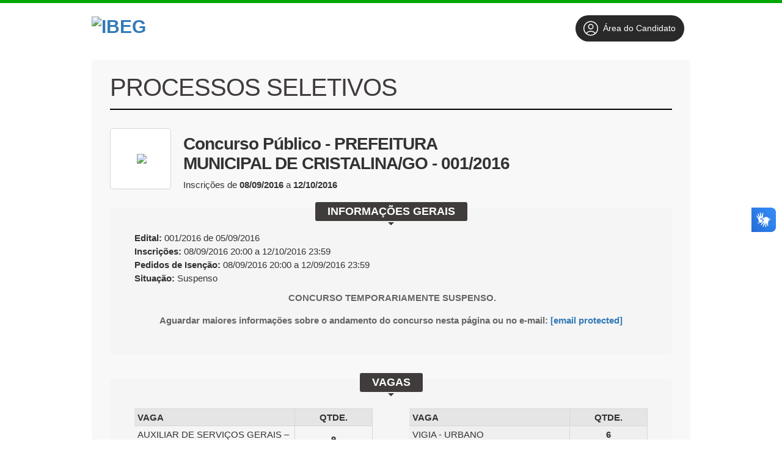

--- FILE ---
content_type: text/html; charset=ISO-8859-1
request_url: http://concursos.ibeg.org.br/informacoes/23/
body_size: 28075
content:




    <!DOCTYPE html>
<html lang="pt-BR">
<head>
    <meta charset="iso-8859-1">
    <meta http-equiv="X-UA-Compatible" content="IE=edge">
    <meta name="viewport" content="width=device-width, initial-scale=1">

    <title>IBEG</title>
    <meta name="description" content="" />
    <meta name="keywords" content="Processos seletivos, concursos públicos, vestibular" />
    <meta name="author" content="Impacta Soluções Web | Software ProSeleta" /> 
        

    <script src="//static-cdn.selecao.net.br/static/js/jquery-2.1.3.min.js"></script>
    <script src="//static-cdn.selecao.net.br/static/js/jquery-ui-1.11.2.custom/jquery-ui.js"></script>
    <script src="//static-cdn.selecao.net.br/static/js/php.default.min.js"></script>
    <script src="//static-cdn.selecao.net.br/static/js/jquery.maskedinput.min.js"></script>
    <script src="//static-cdn.selecao.net.br/static/js/jquery.price_format.2.0.min.js"></script>
    <script src="//static-cdn.selecao.net.br/static/js/jquery.validate.min.js"></script>
    <script src="//static-cdn.selecao.net.br/static/js/jquery.validate.extra.js"></script>
    <script src="//static-cdn.selecao.net.br/static/js/util.js?ver=202005101713"></script>

    
    
    <!-- jQuery UI -->
    <link rel="stylesheet" media="screen" href="//static-cdn.selecao.net.br/static/js/jquery-ui-1.11.2.custom/jquery-ui.min.css" /> 

    <link href='//fonts.googleapis.com/css?family=Exo+2:700,500italic,400,500,200italic,800,200,700italic,300italic,600italic,600,300,800italic,400italic' rel='stylesheet' type='text/css'>
    <link type="text/css" media="screen" rel="stylesheet" href="//static-cdn.selecao.net.br/static/candidatos/site.css?ver=202312141700" /> 
    <link type="text/css" media="all" rel="stylesheet" href="//static-cdn.selecao.net.br/static/texto.css" />
    <link type="text/css" media="print" rel="stylesheet" href="//static-cdn.selecao.net.br/static/candidatos/imprimir.css" />
    <link type="text/css" media="screen" rel="stylesheet" href="//static-cdn.selecao.net.br/static/candidatos/responsivo.css?ver=202109061630" />

            <link type="text/css" media="all" rel="stylesheet" href="//static-cdn.selecao.net.br/static/clientes/ibeg.org.br/site.css?ver=202210270820" />
    
          <!-- Google tag (gtag.js) -->
            <script async src="https://www.googletagmanager.com/gtag/js?id=UA-61151671-6"></script>
      <script>
          
          window.dataLayer = window.dataLayer || [];
          function gtag(){dataLayer.push(arguments);}
          gtag('js', new Date());
          
          gtag('config', 'UA-61151671-6');
      </script>
            
        
        
    
    
    <link type="text/css" media="screen" rel="stylesheet" href="//static-cdn.selecao.net.br/static/candidatos/govbr.css?ver=202307251410" /> 

</head>
<body class="concurso23">
    
    

    
            <header id="TopoMobile">

    <div class="logo-wrapper">
        <a href="/">
            <img src="//static-cdn.selecao.net.br/uploads/34/configs/4d02dd12ddd649c6d46ddfc114705c1b.png"
                alt="IBEG" class="logo" style="max-height: 115px"/>
        </a>
    </div>

    <div class="menu-fix-clear" id="menuMobileWrapper">
        <ul class="menu-wrapper">
            
                 
    <form action="/login/logar/" method="post" autocomplete="off" class="form-top">
        <input name="foilautofill"
               autocomplete="new-password"
               style="display: none;" type="password" /> 
            <h3 class="menu-title">Acessar Área do Candidato:</h3>
            <input type="text" name="login" id="tl-login" value="" class="texto mascara cpf item" placeholder="CPF"/>

            <input autocomplete="new-password"  type="password" name="senha" id="tl-senha" value="" class="texto item" placeholder="Senha"/>

            <button type="submit" class="login-top-btn item">Entrar</button>

                    <a href="/login/esqueci/" class="esqueci-mobile">Esqueci a minha senha</a>
            </form>                


                <h3 class="menu-title">Menu:</h3>
                <li class="menu-item">
                    <a href="/">Início</a>
                </li>
                
                
                                    <li class="menu-item">
                        <a href="/faleconosco/">                            Fale Conosco </a>
                    </li>
                            
            
            <div id="menuMobileCategorias">

            </div>

            

            <form action="/index/todos/" name="formBuscaConcurso" method="get" class="barra-pesquisa-wrapper">
                <h3 class="menu-title">Busca:</h3>
                <input type="text" name="busca" placeholder="Busca..." class="texto search">
                <button type="submit" class="button">Buscar</button>
            </form>


        </ul>
    </div>

    <div class="menu-btn-container" id="menu-mobile">
        <h3 class="menu-indicador">Menu</h3>
        <button class="btn-wrapper">
            <i></i>
            <i></i>
            <i></i>
        </button>
    </div>
</header>
    
    
    
    <div id="Topo" class="naoimprimir">

        <div class="Conteudo">

            
            
                <div id="Logo">
                    <h1><a href="/"><img
                                src="//static-cdn.selecao.net.br/uploads/34/configs/4d02dd12ddd649c6d46ddfc114705c1b.png"
                                alt="IBEG" style="max-height: 115px"/></a></h1>
                </div>

            
            
                <div id="DadosEmpresa">
                    <p><b>IBEG</b></p>
                    <p class="contatos">Instituto Brasileiro de Educação e Gestão</p>
                                            <div class="faleconosco"><a href="/faleconosco/" class="botao"> Fale Conosco
                                </a></div>
                                    </div>

                <div id="TopLogin" class="">
                    <div class="item botoes" style="margin: 20px 0px 0px 70px;float: right;">
                        <a href="/painel/" >
                            <span class="btn-areacandidato">
                                <svg style="width: 30px;padding: 5px;" xmlns="http://www.w3.org/2000/svg" fill="none" viewBox="0 0 24 24" stroke-width="1.2" stroke="currentColor" class="w-6 h-6">
                                <path stroke-linecap="round" stroke-linejoin="round" d="M17.982 18.725A7.488 7.488 0 0012 15.75a7.488 7.488 0 00-5.982 2.975m11.963 0a9 9 0 10-11.963 0m11.963 0A8.966 8.966 0 0112 21a8.966 8.966 0 01-5.982-2.275M15 9.75a3 3 0 11-6 0 3 3 0 016 0z" />
                                </svg>
                                Área do Candidato
                            </span>
                        </a>
                    </div>                    
                </div>

            
        </div>

    </div>

    
    <script>
        $('#menu-mobile').click(function() {
            this.classList.toggle('abrir')
            $('#menuMobileWrapper').toggleClass('abrir');
        })
    </script>



  
<div class="bgConcurso"></div>

<div class="Miolo">
    
    <h2 class="tituloPagina"><span>Processos Seletivos</span></h2>

    <div id="pgInformacoes">

        <div id="TopoInformacoes">

            <div class="imagem">
                <span class="helper"></span>
                
                                    <img class="logomarca-cliente" src="//static-cdn.selecao.net.br/uploads/34/clientes/e5d38ac621e4eb457e3648bc410f2312.jpg" style="max-height:77px; max-width: 92px;"/>
                
            </div>
            <div class="dados">
                <p class="tipo">Concurso Público</p>
                                    <h2>Concurso Público -  PREFEITURA MUNICIPAL DE CRISTALINA/GO - 001/2016 </h2>
                                                                        <p class="periodoInscricoes">Inscrições de 
                        <b>08/09/2016</b> a 
                        <b>12/10/2016</b>
                    </p>
                                                        
            </div>
            <!-- -295357291 -->
            <!-- -292405292 -->


            
            <div class="botoes" align="center">
                                    
                                    
                            </div>
            
            
        </div>

        <div class="blocoPadrao" id="blocoInformacoesGerais">
            <h3><span>Informações Gerais</span></h3>
            <div class="dados">
                                    
                                            <p><b>Edital:</b> 001/2016 de <span>05/09/2016<span></p>
                                                    
                                                            <p class="insc">
                            <b>Inscrições:</b>
                                                            08/09/2016 20:00 a 12/10/2016 23:59
                                                                                </p>
                                        
                                            <p class="pedidos-isencao"><b>Pedidos de Isenção:</b>
                                                    08/09/2016 20:00 a 12/09/2016 23:59</p>
                                                                
                    <p class="situacaoConcurso"><b>Situação:</b> Suspenso</p>
                                
                
                                
                                <div class="texto" style="padding-top:10px">
                    <p style="text-align: center;"><strong>&nbsp; CONCURSO TEMPORARIAMENTE SUSPENSO.&nbsp; </strong></p>
<p style="text-align: center;"><strong>Aguardar maiores informa&ccedil;&otilde;es sobre o andamento do concurso nesta p&aacute;gina ou no e-mail: <a class="__cf_email__" href="/cdn-cgi/l/email-protection" data-cfemail="5d3e3233293c29321d343f383a73322f3a733f2f">[email&nbsp;protected]</a></strong></p>
                </div>
                                
            </div>
        </div>

        
        

<script>
    function openTab(evt, tabName) {
        var i, x, tablinks;
        x = document.getElementsByClassName("tab");

        for (i = 0; i < x.length; i++) {
            x[i].style.display = "none";
        }

        tablinks = document.getElementsByClassName("tablink");
        for (i = 0; i < tablinks.length; i++) {
            tablinks[i].className = tablinks[i].className.replace(" aba-active ", "");
        }

        evt.currentTarget.className += " aba-active ";
        document.getElementById(tabName).style.display = "block";

    }
</script>

        
        
        
                                    <div class="blocoPadrao" id="blocoListaVagas">
    <h3><span>Vagas</span></h3>

        
                
            <div class="dados total26">
                <table>
                    <thead>
                        <tr>
                            <th class="cargo">Vaga</th>
                            <th class="qtde">Qtde.</th>
                        </tr>
                    </thead>
                    <tbody>
                                            <tr class="impar">
                            <td class="cargo">
                                AUXILIAR DE SERVIÇOS GERAIS – RURAL
                                                            </td>
                            <td class="qtde">
                                                                    9
                                                                                                    
                            </td>
                        </tr>
                                                                    <tr class="par">
                            <td class="cargo">
                                AUXILIAR DE SERVIÇOS GERAIS – URBANO
                                                            </td>
                            <td class="qtde">
                                                                    19
                                                                                                    
                            </td>
                        </tr>
                                                                    <tr class="impar">
                            <td class="cargo">
                                CARPINTEIRO
                                                            </td>
                            <td class="qtde">
                                                                    1
                                                                                                    
                            </td>
                        </tr>
                                                                    <tr class="par">
                            <td class="cargo">
                                ELETRICISTA
                                                            </td>
                            <td class="qtde">
                                                                    1
                                                                                                    
                            </td>
                        </tr>
                                                                    <tr class="impar">
                            <td class="cargo">
                                JARDINEIRO
                                                            </td>
                            <td class="qtde">
                                                                    1
                                                                                                    
                            </td>
                        </tr>
                                                                    <tr class="par">
                            <td class="cargo">
                                MARCENEIRO
                                                            </td>
                            <td class="qtde">
                                                                    1
                                                                                                    
                            </td>
                        </tr>
                                                                    <tr class="impar">
                            <td class="cargo">
                                MERENDEIRO – RURAL
                                                            </td>
                            <td class="qtde">
                                                                    6
                                                                                                    
                            </td>
                        </tr>
                                                                    <tr class="par">
                            <td class="cargo">
                                MERENDEIRO – URBANO
                                                            </td>
                            <td class="qtde">
                                                                    9
                                                                                                    
                            </td>
                        </tr>
                                                                    <tr class="impar">
                            <td class="cargo">
                                MESTRE DE OBRAS
                                                            </td>
                            <td class="qtde">
                                                                     Cadastro de Reserva
                                                                
                            </td>
                        </tr>
                                                                    <tr class="par">
                            <td class="cargo">
                                MOTORISTA
                                                            </td>
                            <td class="qtde">
                                                                    6
                                                                                                    
                            </td>
                        </tr>
                                                                    <tr class="impar">
                            <td class="cargo">
                                PEDREIRO
                                                            </td>
                            <td class="qtde">
                                                                    1
                                                                                                    
                            </td>
                        </tr>
                                                                    <tr class="par">
                            <td class="cargo">
                                SERVENTE
                                                            </td>
                            <td class="qtde">
                                                                    1
                                                                                                    
                            </td>
                        </tr>
                                                                    <tr class="impar">
                            <td class="cargo">
                                VIGIA - RURAL
                                                            </td>
                            <td class="qtde">
                                                                    5
                                                                                                    
                            </td>
                        </tr>
                                            </tbody>
                </table>
                <table style="float:right">                 
                    <thead>
                        <tr>
                            <th class="cargo">Vaga</th>
                            <th class="qtde">Qtde.</th>
                        </tr>
                    </thead>
                    <tbody>
                                                                    <tr class="par">
                            <td class="cargo">
                                VIGIA - URBANO
                                                            </td>
                            <td class="qtde">
                                                                    6
                                                                                                    
                            </td>
                        </tr>
                                                                    <tr class="impar">
                            <td class="cargo">
                                AUXILIAR ADMINISTRATIVO - RURAL
                                                            </td>
                            <td class="qtde">
                                                                    4
                                                                                                    
                            </td>
                        </tr>
                                                                    <tr class="par">
                            <td class="cargo">
                                AUXILIAR ADMINISTRATIVO - URBANO
                                                            </td>
                            <td class="qtde">
                                                                    4
                                                                                                    
                            </td>
                        </tr>
                                                                    <tr class="impar">
                            <td class="cargo">
                                MONITOR DE CRECHE - RURAL
                                                            </td>
                            <td class="qtde">
                                                                    4
                                                                                                    
                            </td>
                        </tr>
                                                                    <tr class="par">
                            <td class="cargo">
                                MONITOR DE CRECHE - URBANO
                                                            </td>
                            <td class="qtde">
                                                                    14
                                                                                                    
                            </td>
                        </tr>
                                                                    <tr class="impar">
                            <td class="cargo">
                                FISIOTERAPEUTA
                                                            </td>
                            <td class="qtde">
                                                                    1
                                                                                                    
                            </td>
                        </tr>
                                                                    <tr class="par">
                            <td class="cargo">
                                FONOAUDIÓLOGA
                                                            </td>
                            <td class="qtde">
                                                                     Cadastro de Reserva
                                                                
                            </td>
                        </tr>
                                                                    <tr class="impar">
                            <td class="cargo">
                                NUTRICIONISTA
                                                            </td>
                            <td class="qtde">
                                                                     Cadastro de Reserva
                                                                
                            </td>
                        </tr>
                                                                    <tr class="par">
                            <td class="cargo">
                                PROFESSOR EDUCAÇÃO FÍSICA – RURAL
                                                            </td>
                            <td class="qtde">
                                                                    3
                                                                                                    
                            </td>
                        </tr>
                                                                    <tr class="impar">
                            <td class="cargo">
                                PROFESSOR EDUCAÇÃO FÍSICA – URBANO
                                                            </td>
                            <td class="qtde">
                                                                    1
                                                                                                    
                            </td>
                        </tr>
                                                                    <tr class="par">
                            <td class="cargo">
                                PROFESSOR PEDAGOGO – RURAL
                                                            </td>
                            <td class="qtde">
                                                                    28
                                                                                                    
                            </td>
                        </tr>
                                                                    <tr class="impar">
                            <td class="cargo">
                                PROFESSOR PEDAGOGO – URBANO
                                                            </td>
                            <td class="qtde">
                                                                    38
                                                                                                    
                            </td>
                        </tr>
                                                                    <tr class="par">
                            <td class="cargo">
                                PSICÓLOGO
                                                            </td>
                            <td class="qtde">
                                                                    1
                                                                                                    
                            </td>
                        </tr>
                                                                </tbody>
                </table>
            </div>
            
            
        
        <div class="texto" style="padding:0 40px">
            
        </div>
        
</div>

<style>
#blocoListaVagas .tipo1 table { width:100% }    
</style>

                        
        
        
                        
        



        <div align="right">
            <a href="/" class="botao">Voltar</a>
        </div>
                
    </div>
</div>



<div id="Rodape" class="naoimprimir">
                
        
        <div class="ProSeleta">
            <div class="Conteudo">
                
                <div class="info">
                    <a href="/">Início</a>
                                        
                                          /  <a href="/faleconosco/"> Fale Conosco </a>
                                    </div>

                
                <div class="siteSeguro">
                    <p>Site 100% Seguro</p>
                </div>
                
            </div>
        </div>

        
                    <div class="final">
                <div class="Conteudo" >
                    <div class="links">
                        &copy; IBEG
                                                                    </div>
                                            <div class="DesenvolvimentoProSeleta">
                            Desenvolvido por <a href="http://www.proseleta.com.br/" target="_blank">ProSeleta - Gestão de Processos Seletivos Online</a>
                        </div>
                                    </div>
            </div>
                    
        </div>
        
    </div>
    





    <div vw class="enabled">
        <div vw-access-button class="active"></div>
        <div vw-plugin-wrapper>
        <div class="vw-plugin-top-wrapper"></div>
        </div>
    </div>
    <script src="https://vlibras.gov.br/app/vlibras-plugin.js" charset="UTF-8"></script>
    <script>
        try {
            new window.VLibras.Widget('https://vlibras.gov.br/app');
        } finally {
        }
    </script>


</body>
</html>



<script>
    
    document.onkeyup=function(e){

        if(e.which == 27){
              $('#bannerConcurso').hide();
        }

    }   
    
    $( "#FechaBanner" ).click(function() {
        $('#bannerConcurso').hide();
    });
    
    var W = $("#ImgBanner").width();    
    $("#BlocoBanner").css("width", W);
    
    $( document ).ready(function() {
        $('#bannerConcurso').show();
        var W = $("#ImgBanner").width();    
        $("#BlocoBanner").css("width", W);
    });   
</script>


--- FILE ---
content_type: text/css
request_url: https://static-cdn.selecao.net.br/static/clientes/ibeg.org.br/site.css?ver=202210270820
body_size: 571
content:
body { background:#fff; font-family:Calibri, sans-serif}
#Topo { height:auto; overflow:hidden; background:none; border-top:5px solid #00A700; padding-bottom:10px; margin-bottom:0px; }
#Logo { width:350px; }
#Logo h1 { width:350px; }
#Logo h1 img { max-width:300px; }

#DadosEmpresa { display:none; }
.Miolo { border-top:0; margin-top:20px; -webkit-border-radius:5px; -moz-border-radius: 5px; border-radius: 5px;
-webkit-box-shadow: none;
-moz-box-shadow:    none;
box-shadow:         none;
padding:10px 30px 30px 30px;
}
.Miolo { width:920px; background: #f8f8f8; }
.Miolo.Index { width:720px; }
h2.tituloPagina { border-bottom:2px solid #000; line-height:70px; }
h2.tituloPagina span { border-bottom:0; text-indent:0; }

#pgInformacoes, .mioloInterna { padding-left:0; padding-right:0; margin-left:0; margin-right:0; }
.listaConcursos .item { margin:0;  }
.listaConcursos .vagas { text-align:center; }

.bgConcurso { margin-top:0px; background:none; } 
.bgConcurso h3 { margin-bottom:0; width:180px; margin-bottom:20px; padding-bottom:5px; padding-top:10px; border-bottom:3px solid #000; color:#666 }
.bgConcurso .CategoriasConcursos ul { 
    padding:20px; width:180px; padding:0px; border-left:0px solid #000;
    -webkit-border-bottom-right-radius: 5px;
    -webkit-border-bottom-left-radius: 5px;
    -moz-border-radius-bottomright: 5px;
    -moz-border-radius-bottomleft: 5px;
    border-bottom-right-radius: 5px;
    border-bottom-left-radius: 5px;
}


.bgConcurso .CategoriasConcursos ul li a { background-color:#000; }
.bgConcurso .CategoriasConcursos ul li a:hover, .bgConcurso .CategoriasConcursos ul li.ativo a { background:#00A700; color:#fff; }
#TopMenu { display: none;  background:#000; width:980px; position:absolute; left:50%; margin-left:-490px; margin-top:123px; -webkit-border-radius: 5px; -moz-border-radius: 5px; border-radius: 5px; padding:0; }
#TopMenu ul { margin-left:10px; }
#TopMenu ul li a { color:#fff; padding:15px; }
#TopMenu ul li a:hover { background:#00A700; color: #fff;}


#Rodape .ProSeleta { background:#f5f5f5 }
#TopLogin h3 span { background-color:#000; }
#TopLogin h3 { color:#666; }
#TopLogin label { color:#666 }
.botao.preto { background-color:#000; border:1px solid #265AA0 }
#TopLogin .esqueci { color:#666; font-size:14px }
h2.tituloPagina { border-bottom:2px solid #000  }
#TopLogin .dadosCandidato { color:#666; }
#TopLogin .imagem { background:#fff; }
/* Iframe */
.Iframe .listaConcursos h2.tituloPagina { display:none }
.Iframe .listaConcursos .item table td.col-3 { display:none }




/* Ajustes que o cliente pediu */
.listaConcursos p.tipo { display:none }
.listaConcursos p { font-size:14px; }

#TopoInformacoes .dados p.tipo { display:none }



.info a{ color:#666;}

.imagem{ background: #fff;}

#TopLogin{ width: 550px; }
#TopLogin .esqueci{ position: absolute; margin: -25px 0 0 350px; }


.DesenvolvimentoProSeleta{ display: none;}